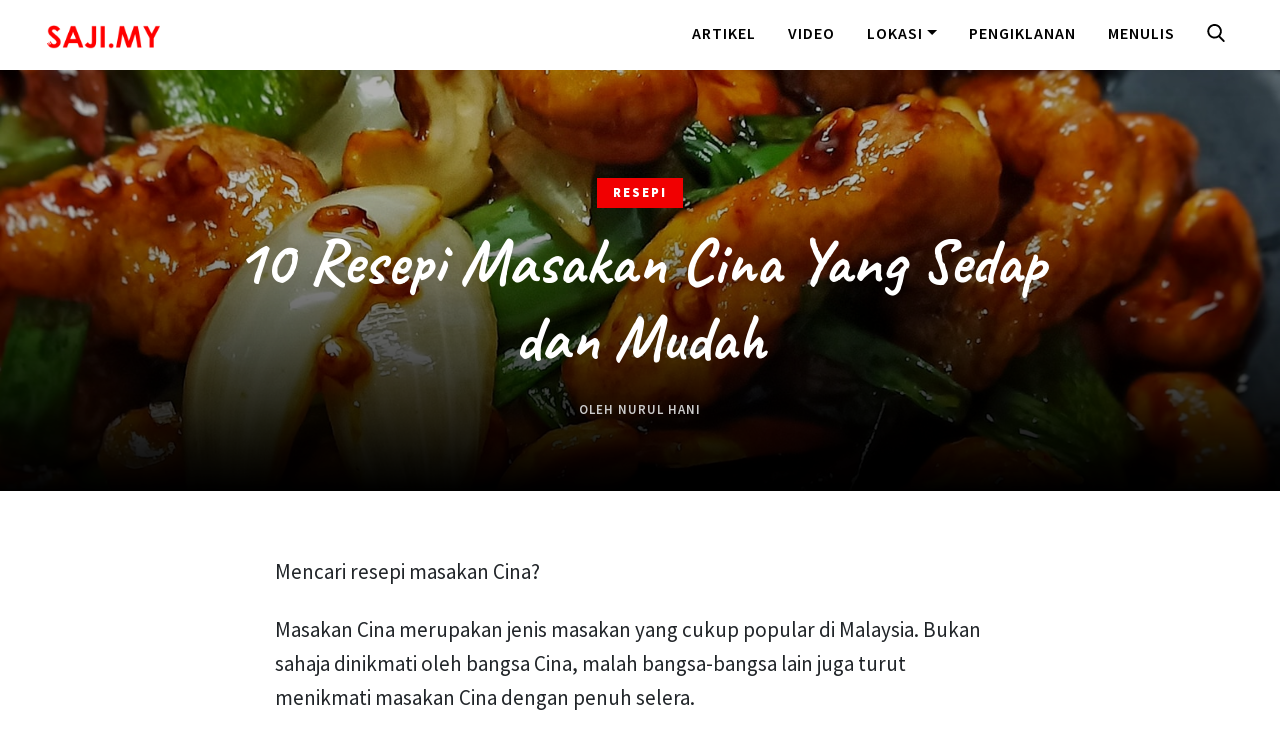

--- FILE ---
content_type: text/html; charset=UTF-8
request_url: https://saji.my/resepi-masakan-cina/
body_size: 17701
content:

<!doctype html>
<html lang=en>
<head>
<!-- Required meta tags -->
<meta charset=utf-8>
<meta name=viewport content="width=device-width, initial-scale=1, shrink-to-fit=no">
<meta property=fb:app_id content=444253779264022 />
<link rel=image_src href="https://saji.my/wp-content/themes/saji_1.92/assets/img/bt-thumb.png">
<meta name=keywords content="tempat makan, tempat makan best, tempat makan menarik">
<meta name=description content="Tempat makan menarik di Penang, KL, JB, Selangor dan seluruh Malaysia. Kami kongsikan resepi menarik untuk dicuba."/>
<!-- HTML5 shim and Respond.js for IE8 support of HTML5 elements and media queries -->
<!-- WARNING: Respond.js doesn't work if you view the page via file:// -->
<!--[if lt IE 9]>
      <script src="https://oss.maxcdn.com/html5shiv/3.7.3/html5shiv.min.js"></script>
      <script src="https://oss.maxcdn.com/respond/1.4.2/respond.min.js"></script>
    <![endif]-->
<title>10 Resepi Masakan Cina Yang Sedap dan Mudah &#8211; Saji.my</title>
<meta name=robots content=max-image-preview:large />
<link rel=dns-prefetch href='//ajax.googleapis.com'/>
<link rel=dns-prefetch href='//cdnjs.cloudflare.com'/>
<link rel=dns-prefetch href='//code.jquery.com'/>
<link rel=alternate type="application/rss+xml" title="Saji.my &raquo; Feed" href="https://saji.my/feed/"/>
<link rel=alternate type="application/rss+xml" title="Saji.my &raquo; Comments Feed" href="https://saji.my/comments/feed/"/>
<link rel=alternate type="application/rss+xml" title="Saji.my &raquo; 10 Resepi Masakan Cina Yang  Sedap dan Mudah Comments Feed" href="https://saji.my/resepi-masakan-cina/feed/"/>
<link rel=alternate title="oEmbed (JSON)" type="application/json+oembed" href="https://saji.my/wp-json/oembed/1.0/embed?url=https%3A%2F%2Fsaji.my%2Fresepi-masakan-cina%2F"/>
<link rel=alternate title="oEmbed (XML)" type="text/xml+oembed" href="https://saji.my/wp-json/oembed/1.0/embed?url=https%3A%2F%2Fsaji.my%2Fresepi-masakan-cina%2F&#038;format=xml"/>
<style id=wp-img-auto-sizes-contain-inline-css type='text/css'>img:is([sizes=auto i],[sizes^="auto," i]){contain-intrinsic-size:3000px 1500px}</style>
<style id=wp-emoji-styles-inline-css type='text/css'>img.wp-smiley,img.emoji{display:inline!important;border:none!important;box-shadow:none!important;height:1em!important;width:1em!important;margin:0 .07em!important;vertical-align:-.1em!important;background:none!important;padding:0!important}</style>
<style id=wp-block-library-inline-css type='text/css'>:root{--wp-block-synced-color:#7a00df;--wp-block-synced-color--rgb:122 , 0 , 223;--wp-bound-block-color:var(--wp-block-synced-color);--wp-editor-canvas-background:#ddd;--wp-admin-theme-color:#007cba;--wp-admin-theme-color--rgb:0 , 124 , 186;--wp-admin-theme-color-darker-10:#006ba1;--wp-admin-theme-color-darker-10--rgb:0 , 107 , 160.5;--wp-admin-theme-color-darker-20:#005a87;--wp-admin-theme-color-darker-20--rgb:0 , 90 , 135;--wp-admin-border-width-focus:2px}@media (min-resolution:192dpi){:root{--wp-admin-border-width-focus:1.5px}}.wp-element-button{cursor:pointer}:root .has-very-light-gray-background-color{background-color:#eee}:root .has-very-dark-gray-background-color{background-color:#313131}:root .has-very-light-gray-color{color:#eee}:root .has-very-dark-gray-color{color:#313131}:root .has-vivid-green-cyan-to-vivid-cyan-blue-gradient-background{background:linear-gradient(135deg,#00d084,#0693e3)}:root .has-purple-crush-gradient-background{background:linear-gradient(135deg,#34e2e4,#4721fb 50%,#ab1dfe)}:root .has-hazy-dawn-gradient-background{background:linear-gradient(135deg,#faaca8,#dad0ec)}:root .has-subdued-olive-gradient-background{background:linear-gradient(135deg,#fafae1,#67a671)}:root .has-atomic-cream-gradient-background{background:linear-gradient(135deg,#fdd79a,#004a59)}:root .has-nightshade-gradient-background{background:linear-gradient(135deg,#330968,#31cdcf)}:root .has-midnight-gradient-background{background:linear-gradient(135deg,#020381,#2874fc)}:root{--wp--preset--font-size--normal:16px;--wp--preset--font-size--huge:42px}.has-regular-font-size{font-size:1em}.has-larger-font-size{font-size:2.625em}.has-normal-font-size{font-size:var(--wp--preset--font-size--normal)}.has-huge-font-size{font-size:var(--wp--preset--font-size--huge)}.has-text-align-center{text-align:center}.has-text-align-left{text-align:left}.has-text-align-right{text-align:right}.has-fit-text{white-space:nowrap!important}#end-resizable-editor-section{display:none}.aligncenter{clear:both}.items-justified-left{justify-content:flex-start}.items-justified-center{justify-content:center}.items-justified-right{justify-content:flex-end}.items-justified-space-between{justify-content:space-between}.screen-reader-text{border:0;clip-path:inset(50%);height:1px;margin:-1px;overflow:hidden;padding:0;position:absolute;width:1px;word-wrap:normal!important}.screen-reader-text:focus{background-color:#ddd;clip-path:none;color:#444;display:block;font-size:1em;height:auto;left:5px;line-height:normal;padding:15px 23px 14px;text-decoration:none;top:5px;width:auto;z-index:100000}html :where(.has-border-color){border-style:solid}html :where([style*=border-top-color]){border-top-style:solid}html :where([style*=border-right-color]){border-right-style:solid}html :where([style*=border-bottom-color]){border-bottom-style:solid}html :where([style*=border-left-color]){border-left-style:solid}html :where([style*=border-width]){border-style:solid}html :where([style*=border-top-width]){border-top-style:solid}html :where([style*=border-right-width]){border-right-style:solid}html :where([style*=border-bottom-width]){border-bottom-style:solid}html :where([style*=border-left-width]){border-left-style:solid}html :where(img[class*=wp-image-]){height:auto;max-width:100%}:where(figure){margin:0 0 1em}html :where(.is-position-sticky){--wp-admin--admin-bar--position-offset:var(--wp-admin--admin-bar--height,0)}@media screen and (max-width:600px){html :where(.is-position-sticky){--wp-admin--admin-bar--position-offset:0}}</style><style id=wp-block-heading-inline-css type='text/css'>h1:where(.wp-block-heading).has-background,h2:where(.wp-block-heading).has-background,h3:where(.wp-block-heading).has-background,h4:where(.wp-block-heading).has-background,h5:where(.wp-block-heading).has-background,h6:where(.wp-block-heading).has-background{padding:1.25em 2.375em}h1.has-text-align-left[style*=writing-mode]:where([style*=vertical-lr]),h1.has-text-align-right[style*=writing-mode]:where([style*=vertical-rl]),h2.has-text-align-left[style*=writing-mode]:where([style*=vertical-lr]),h2.has-text-align-right[style*=writing-mode]:where([style*=vertical-rl]),h3.has-text-align-left[style*=writing-mode]:where([style*=vertical-lr]),h3.has-text-align-right[style*=writing-mode]:where([style*=vertical-rl]),h4.has-text-align-left[style*=writing-mode]:where([style*=vertical-lr]),h4.has-text-align-right[style*=writing-mode]:where([style*=vertical-rl]),h5.has-text-align-left[style*=writing-mode]:where([style*=vertical-lr]),h5.has-text-align-right[style*=writing-mode]:where([style*=vertical-rl]),h6.has-text-align-left[style*=writing-mode]:where([style*=vertical-lr]),h6.has-text-align-right[style*=writing-mode]:where([style*=vertical-rl]){rotate:180deg}</style>
<style id=wp-block-image-inline-css type='text/css'>.wp-block-image>a,.wp-block-image>figure>a{display:inline-block}.wp-block-image img{box-sizing:border-box;height:auto;max-width:100%;vertical-align:bottom}@media not (prefers-reduced-motion){.wp-block-image img.hide{visibility:hidden}.wp-block-image img.show{animation:show-content-image .4s}}.wp-block-image[style*="border-radius"] img,.wp-block-image[style*="border-radius"]>a{border-radius:inherit}.wp-block-image.has-custom-border img{box-sizing:border-box}.wp-block-image.aligncenter{text-align:center}.wp-block-image.alignfull>a,.wp-block-image.alignwide>a{width:100%}.wp-block-image.alignfull img,.wp-block-image.alignwide img{height:auto;width:100%}.wp-block-image .aligncenter,.wp-block-image .alignleft,.wp-block-image .alignright,.wp-block-image.aligncenter,.wp-block-image.alignleft,.wp-block-image.alignright{display:table}.wp-block-image .aligncenter>figcaption,.wp-block-image .alignleft>figcaption,.wp-block-image .alignright>figcaption,.wp-block-image.aligncenter>figcaption,.wp-block-image.alignleft>figcaption,.wp-block-image.alignright>figcaption{caption-side:bottom;display:table-caption}.wp-block-image .alignleft{float:left;margin:.5em 1em .5em 0}.wp-block-image .alignright{float:right;margin:.5em 0 .5em 1em}.wp-block-image .aligncenter{margin-left:auto;margin-right:auto}.wp-block-image :where(figcaption){margin-bottom:1em;margin-top:.5em}.wp-block-image.is-style-circle-mask img{border-radius:9999px}@supports ((-webkit-mask-image:none) or (mask-image:none)) or (-webkit-mask-image:none){.wp-block-image.is-style-circle-mask img{border-radius:0;-webkit-mask-image:url('data:image/svg+xml;utf8,<svg viewBox="0 0 100 100" xmlns="http://www.w3.org/2000/svg"><circle cx="50" cy="50" r="50"/></svg>');mask-image:url('data:image/svg+xml;utf8,<svg viewBox="0 0 100 100" xmlns="http://www.w3.org/2000/svg"><circle cx="50" cy="50" r="50"/></svg>');mask-mode:alpha;-webkit-mask-position:center;mask-position:center;-webkit-mask-repeat:no-repeat;mask-repeat:no-repeat;-webkit-mask-size:contain;mask-size:contain}}:root :where(.wp-block-image.is-style-rounded img,.wp-block-image .is-style-rounded img){border-radius:9999px}.wp-block-image figure{margin:0}.wp-lightbox-container{display:flex;flex-direction:column;position:relative}.wp-lightbox-container img{cursor:zoom-in}.wp-lightbox-container img:hover+button{opacity:1}.wp-lightbox-container button{align-items:center;backdrop-filter:blur(16px) saturate(180%);background-color:#5a5a5a40;border:none;border-radius:4px;cursor:zoom-in;display:flex;height:20px;justify-content:center;opacity:0;padding:0;position:absolute;right:16px;text-align:center;top:16px;width:20px;z-index:100}@media not (prefers-reduced-motion){.wp-lightbox-container button{transition:opacity .2s ease}}.wp-lightbox-container button:focus-visible{outline:3px auto #5a5a5a40;outline:3px auto -webkit-focus-ring-color;outline-offset:3px}.wp-lightbox-container button:hover{cursor:pointer;opacity:1}.wp-lightbox-container button:focus{opacity:1}.wp-lightbox-container button:focus,.wp-lightbox-container button:hover,.wp-lightbox-container button:not(:hover):not(:active):not(.has-background){background-color:#5a5a5a40;border:none}.wp-lightbox-overlay{box-sizing:border-box;cursor:zoom-out;height:100vh;left:0;overflow:hidden;position:fixed;top:0;visibility:hidden;width:100%;z-index:100000}.wp-lightbox-overlay .close-button{align-items:center;cursor:pointer;display:flex;justify-content:center;min-height:40px;min-width:40px;padding:0;position:absolute;right:calc(env(safe-area-inset-right) + 16px);top:calc(env(safe-area-inset-top) + 16px);z-index:5000000}.wp-lightbox-overlay .close-button:focus,.wp-lightbox-overlay .close-button:hover,.wp-lightbox-overlay .close-button:not(:hover):not(:active):not(.has-background){background:none;border:none}.wp-lightbox-overlay .lightbox-image-container{height:var(--wp--lightbox-container-height);left:50%;overflow:hidden;position:absolute;top:50%;transform:translate(-50%,-50%);transform-origin:top left;width:var(--wp--lightbox-container-width);z-index:9999999999}.wp-lightbox-overlay .wp-block-image{align-items:center;box-sizing:border-box;display:flex;height:100%;justify-content:center;margin:0;position:relative;transform-origin:0 0;width:100%;z-index:3000000}.wp-lightbox-overlay .wp-block-image img{height:var(--wp--lightbox-image-height);min-height:var(--wp--lightbox-image-height);min-width:var(--wp--lightbox-image-width);width:var(--wp--lightbox-image-width)}.wp-lightbox-overlay .wp-block-image figcaption{display:none}.wp-lightbox-overlay button{background:none;border:none}.wp-lightbox-overlay .scrim{background-color:#fff;height:100%;opacity:.9;position:absolute;width:100%;z-index:2000000}.wp-lightbox-overlay.active{visibility:visible}@media not (prefers-reduced-motion){.wp-lightbox-overlay.active{animation:turn-on-visibility .25s both}.wp-lightbox-overlay.active img{animation:turn-on-visibility .35s both}.wp-lightbox-overlay.show-closing-animation:not(.active){animation:turn-off-visibility .35s both}.wp-lightbox-overlay.show-closing-animation:not(.active) img{animation:turn-off-visibility .25s both}.wp-lightbox-overlay.zoom.active{animation:none;opacity:1;visibility:visible}.wp-lightbox-overlay.zoom.active .lightbox-image-container{animation:lightbox-zoom-in .4s}.wp-lightbox-overlay.zoom.active .lightbox-image-container img{animation:none}.wp-lightbox-overlay.zoom.active .scrim{animation:turn-on-visibility .4s forwards}.wp-lightbox-overlay.zoom.show-closing-animation:not(.active){animation:none}.wp-lightbox-overlay.zoom.show-closing-animation:not(.active) .lightbox-image-container{animation:lightbox-zoom-out .4s}.wp-lightbox-overlay.zoom.show-closing-animation:not(.active) .lightbox-image-container img{animation:none}.wp-lightbox-overlay.zoom.show-closing-animation:not(.active) .scrim{animation:turn-off-visibility .4s forwards}}@keyframes show-content-image{0%{visibility:hidden}99%{visibility:hidden}to{visibility:visible}}@keyframes turn-on-visibility{0%{opacity:0}to{opacity:1}}@keyframes turn-off-visibility{0%{opacity:1;visibility:visible}99%{opacity:0;visibility:visible}to{opacity:0;visibility:hidden}}@keyframes lightbox-zoom-in{0%{transform:translate(calc((-100vw + var(--wp--lightbox-scrollbar-width))/2 + var(--wp--lightbox-initial-left-position)),calc(-50vh + var(--wp--lightbox-initial-top-position))) scale(var(--wp--lightbox-scale))}to{transform:translate(-50%,-50%) scale(1)}}@keyframes lightbox-zoom-out{0%{transform:translate(-50%,-50%) scale(1);visibility:visible}99%{visibility:visible}to{transform:translate(calc((-100vw + var(--wp--lightbox-scrollbar-width))/2 + var(--wp--lightbox-initial-left-position)),calc(-50vh + var(--wp--lightbox-initial-top-position))) scale(var(--wp--lightbox-scale));visibility:hidden}}</style>
<style id=wp-block-list-inline-css type='text/css'>ol,ul{box-sizing:border-box}:root :where(.wp-block-list.has-background){padding:1.25em 2.375em}</style>
<style id=wp-block-paragraph-inline-css type='text/css'>.is-small-text{font-size:.875em}.is-regular-text{font-size:1em}.is-large-text{font-size:2.25em}.is-larger-text{font-size:3em}.has-drop-cap:not(:focus):first-letter{float:left;font-size:8.4em;font-style:normal;font-weight:100;line-height:.68;margin:.05em .1em 0 0;text-transform:uppercase}body.rtl .has-drop-cap:not(:focus):first-letter{float:none;margin-left:.1em}p.has-drop-cap.has-background{overflow:hidden}:root :where(p.has-background){padding:1.25em 2.375em}:where(p.has-text-color:not(.has-link-color)) a{color:inherit}p.has-text-align-left[style*="writing-mode:vertical-lr"],p.has-text-align-right[style*="writing-mode:vertical-rl"]{rotate:180deg}</style>
<style id=global-styles-inline-css type='text/css'>:root{--wp--preset--aspect-ratio--square:1;--wp--preset--aspect-ratio--4-3: 4/3;--wp--preset--aspect-ratio--3-4: 3/4;--wp--preset--aspect-ratio--3-2: 3/2;--wp--preset--aspect-ratio--2-3: 2/3;--wp--preset--aspect-ratio--16-9: 16/9;--wp--preset--aspect-ratio--9-16: 9/16;--wp--preset--color--black:#000;--wp--preset--color--cyan-bluish-gray:#abb8c3;--wp--preset--color--white:#fff;--wp--preset--color--pale-pink:#f78da7;--wp--preset--color--vivid-red:#cf2e2e;--wp--preset--color--luminous-vivid-orange:#ff6900;--wp--preset--color--luminous-vivid-amber:#fcb900;--wp--preset--color--light-green-cyan:#7bdcb5;--wp--preset--color--vivid-green-cyan:#00d084;--wp--preset--color--pale-cyan-blue:#8ed1fc;--wp--preset--color--vivid-cyan-blue:#0693e3;--wp--preset--color--vivid-purple:#9b51e0;--wp--preset--gradient--vivid-cyan-blue-to-vivid-purple:linear-gradient(135deg,#0693e3 0%,#9b51e0 100%);--wp--preset--gradient--light-green-cyan-to-vivid-green-cyan:linear-gradient(135deg,#7adcb4 0%,#00d082 100%);--wp--preset--gradient--luminous-vivid-amber-to-luminous-vivid-orange:linear-gradient(135deg,#fcb900 0%,#ff6900 100%);--wp--preset--gradient--luminous-vivid-orange-to-vivid-red:linear-gradient(135deg,#ff6900 0%,#cf2e2e 100%);--wp--preset--gradient--very-light-gray-to-cyan-bluish-gray:linear-gradient(135deg,#eee 0%,#a9b8c3 100%);--wp--preset--gradient--cool-to-warm-spectrum:linear-gradient(135deg,#4aeadc 0%,#9778d1 20%,#cf2aba 40%,#ee2c82 60%,#fb6962 80%,#fef84c 100%);--wp--preset--gradient--blush-light-purple:linear-gradient(135deg,#ffceec 0%,#9896f0 100%);--wp--preset--gradient--blush-bordeaux:linear-gradient(135deg,#fecda5 0%,#fe2d2d 50%,#6b003e 100%);--wp--preset--gradient--luminous-dusk:linear-gradient(135deg,#ffcb70 0%,#c751c0 50%,#4158d0 100%);--wp--preset--gradient--pale-ocean:linear-gradient(135deg,#fff5cb 0%,#b6e3d4 50%,#33a7b5 100%);--wp--preset--gradient--electric-grass:linear-gradient(135deg,#caf880 0%,#71ce7e 100%);--wp--preset--gradient--midnight:linear-gradient(135deg,#020381 0%,#2874fc 100%);--wp--preset--font-size--small:13px;--wp--preset--font-size--medium:20px;--wp--preset--font-size--large:36px;--wp--preset--font-size--x-large:42px;--wp--preset--spacing--20:.44rem;--wp--preset--spacing--30:.67rem;--wp--preset--spacing--40:1rem;--wp--preset--spacing--50:1.5rem;--wp--preset--spacing--60:2.25rem;--wp--preset--spacing--70:3.38rem;--wp--preset--spacing--80:5.06rem;--wp--preset--shadow--natural:6px 6px 9px rgba(0,0,0,.2);--wp--preset--shadow--deep:12px 12px 50px rgba(0,0,0,.4);--wp--preset--shadow--sharp:6px 6px 0 rgba(0,0,0,.2);--wp--preset--shadow--outlined:6px 6px 0 -3px #fff , 6px 6px #000;--wp--preset--shadow--crisp:6px 6px 0 #000}:where(.is-layout-flex){gap:.5em}:where(.is-layout-grid){gap:.5em}body .is-layout-flex{display:flex}.is-layout-flex{flex-wrap:wrap;align-items:center}.is-layout-flex > :is(*, div){margin:0}body .is-layout-grid{display:grid}.is-layout-grid > :is(*, div){margin:0}:where(.wp-block-columns.is-layout-flex){gap:2em}:where(.wp-block-columns.is-layout-grid){gap:2em}:where(.wp-block-post-template.is-layout-flex){gap:1.25em}:where(.wp-block-post-template.is-layout-grid){gap:1.25em}.has-black-color{color:var(--wp--preset--color--black)!important}.has-cyan-bluish-gray-color{color:var(--wp--preset--color--cyan-bluish-gray)!important}.has-white-color{color:var(--wp--preset--color--white)!important}.has-pale-pink-color{color:var(--wp--preset--color--pale-pink)!important}.has-vivid-red-color{color:var(--wp--preset--color--vivid-red)!important}.has-luminous-vivid-orange-color{color:var(--wp--preset--color--luminous-vivid-orange)!important}.has-luminous-vivid-amber-color{color:var(--wp--preset--color--luminous-vivid-amber)!important}.has-light-green-cyan-color{color:var(--wp--preset--color--light-green-cyan)!important}.has-vivid-green-cyan-color{color:var(--wp--preset--color--vivid-green-cyan)!important}.has-pale-cyan-blue-color{color:var(--wp--preset--color--pale-cyan-blue)!important}.has-vivid-cyan-blue-color{color:var(--wp--preset--color--vivid-cyan-blue)!important}.has-vivid-purple-color{color:var(--wp--preset--color--vivid-purple)!important}.has-black-background-color{background-color:var(--wp--preset--color--black)!important}.has-cyan-bluish-gray-background-color{background-color:var(--wp--preset--color--cyan-bluish-gray)!important}.has-white-background-color{background-color:var(--wp--preset--color--white)!important}.has-pale-pink-background-color{background-color:var(--wp--preset--color--pale-pink)!important}.has-vivid-red-background-color{background-color:var(--wp--preset--color--vivid-red)!important}.has-luminous-vivid-orange-background-color{background-color:var(--wp--preset--color--luminous-vivid-orange)!important}.has-luminous-vivid-amber-background-color{background-color:var(--wp--preset--color--luminous-vivid-amber)!important}.has-light-green-cyan-background-color{background-color:var(--wp--preset--color--light-green-cyan)!important}.has-vivid-green-cyan-background-color{background-color:var(--wp--preset--color--vivid-green-cyan)!important}.has-pale-cyan-blue-background-color{background-color:var(--wp--preset--color--pale-cyan-blue)!important}.has-vivid-cyan-blue-background-color{background-color:var(--wp--preset--color--vivid-cyan-blue)!important}.has-vivid-purple-background-color{background-color:var(--wp--preset--color--vivid-purple)!important}.has-black-border-color{border-color:var(--wp--preset--color--black)!important}.has-cyan-bluish-gray-border-color{border-color:var(--wp--preset--color--cyan-bluish-gray)!important}.has-white-border-color{border-color:var(--wp--preset--color--white)!important}.has-pale-pink-border-color{border-color:var(--wp--preset--color--pale-pink)!important}.has-vivid-red-border-color{border-color:var(--wp--preset--color--vivid-red)!important}.has-luminous-vivid-orange-border-color{border-color:var(--wp--preset--color--luminous-vivid-orange)!important}.has-luminous-vivid-amber-border-color{border-color:var(--wp--preset--color--luminous-vivid-amber)!important}.has-light-green-cyan-border-color{border-color:var(--wp--preset--color--light-green-cyan)!important}.has-vivid-green-cyan-border-color{border-color:var(--wp--preset--color--vivid-green-cyan)!important}.has-pale-cyan-blue-border-color{border-color:var(--wp--preset--color--pale-cyan-blue)!important}.has-vivid-cyan-blue-border-color{border-color:var(--wp--preset--color--vivid-cyan-blue)!important}.has-vivid-purple-border-color{border-color:var(--wp--preset--color--vivid-purple)!important}.has-vivid-cyan-blue-to-vivid-purple-gradient-background{background:var(--wp--preset--gradient--vivid-cyan-blue-to-vivid-purple)!important}.has-light-green-cyan-to-vivid-green-cyan-gradient-background{background:var(--wp--preset--gradient--light-green-cyan-to-vivid-green-cyan)!important}.has-luminous-vivid-amber-to-luminous-vivid-orange-gradient-background{background:var(--wp--preset--gradient--luminous-vivid-amber-to-luminous-vivid-orange)!important}.has-luminous-vivid-orange-to-vivid-red-gradient-background{background:var(--wp--preset--gradient--luminous-vivid-orange-to-vivid-red)!important}.has-very-light-gray-to-cyan-bluish-gray-gradient-background{background:var(--wp--preset--gradient--very-light-gray-to-cyan-bluish-gray)!important}.has-cool-to-warm-spectrum-gradient-background{background:var(--wp--preset--gradient--cool-to-warm-spectrum)!important}.has-blush-light-purple-gradient-background{background:var(--wp--preset--gradient--blush-light-purple)!important}.has-blush-bordeaux-gradient-background{background:var(--wp--preset--gradient--blush-bordeaux)!important}.has-luminous-dusk-gradient-background{background:var(--wp--preset--gradient--luminous-dusk)!important}.has-pale-ocean-gradient-background{background:var(--wp--preset--gradient--pale-ocean)!important}.has-electric-grass-gradient-background{background:var(--wp--preset--gradient--electric-grass)!important}.has-midnight-gradient-background{background:var(--wp--preset--gradient--midnight)!important}.has-small-font-size{font-size:var(--wp--preset--font-size--small)!important}.has-medium-font-size{font-size:var(--wp--preset--font-size--medium)!important}.has-large-font-size{font-size:var(--wp--preset--font-size--large)!important}.has-x-large-font-size{font-size:var(--wp--preset--font-size--x-large)!important}</style>
<style id=classic-theme-styles-inline-css type='text/css'>.wp-block-button__link{color:#fff;background-color:#32373c;border-radius:9999px;box-shadow:none;text-decoration:none;padding:calc(.667em + 2px) calc(1.333em + 2px);font-size:1.125em}.wp-block-file__button{background:#32373c;color:#fff;text-decoration:none}</style>
<link rel=stylesheet id=bootstrap-core-css href='https://saji.my/wp-content/themes/saji_1.92/assets/bootstrap/css/bootstrap.min.css?ver=6.9' type='text/css' media=all />
<link rel=stylesheet id=style-css href='https://saji.my/wp-content/themes/saji_1.92/style.css?ver=6.9' type='text/css' media=all />
<link rel=stylesheet id=font-awesome-css href='https://saji.my/wp-content/themes/saji_1.92/assets/plugins/font-awesome/css/font-awesome.min.css?ver=6.9' type='text/css' media=all />
<link rel=stylesheet id=jquery-lazyloadxt-spinner-css-css href='//saji.my/wp-content/plugins/a3-lazy-load/assets/css/jquery.lazyloadxt.spinner.css?ver=6.9' type='text/css' media=all />
<style id=a3a3_lazy_load-css media=all>.clear{clear:both}.nobr{white-space:nowrap}.lazy-hidden,.entry img.lazy-hidden,img.thumbnail.lazy-hidden{background-color:#fff}</style>
<script type="text/javascript" src="https://ajax.googleapis.com/ajax/libs/jquery/1.12.4/jquery.min.js?ver=1.12.4" id=jquery-js></script>
<script type="text/javascript" src="https://saji.my/wp-content/themes/saji_1.92/assets/bootstrap/js/bootstrap.min.js?ver=6.9" id=bootstra-js-js></script>
<script type="text/javascript" src="https://cdnjs.cloudflare.com/ajax/libs/popper.js/1.12.9/umd/popper.min.js?ver=6.9" id=popper-js></script>
<script type="text/javascript" src="https://code.jquery.com/jquery-3.2.1.slim.min.js?ver=6.9" id=slim-min-js></script>
<script type="text/javascript" src="https://saji.my/wp-content/themes/saji_1.92/assets/plugins/height/grids.js?ver=6.9" id=height-js></script>
<link rel="https://api.w.org/" href="https://saji.my/wp-json/"/><link rel=alternate title=JSON type="application/json" href="https://saji.my/wp-json/wp/v2/posts/18161"/><link rel=EditURI type="application/rsd+xml" title=RSD href="https://saji.my/xmlrpc.php?rsd"/>
<meta name=generator content="WordPress 6.9"/>
<link rel=canonical href="https://saji.my/resepi-masakan-cina/"/>
<link rel=shortlink href='https://saji.my/?p=18161'/>
<link rel=icon href="https://saji.my/wp-content/uploads/2018/04/monomark-1-1-65x65.png" sizes=32x32 />
<link rel=icon href="https://saji.my/wp-content/uploads/2018/04/monomark-1-1-300x300.png" sizes=192x192 />
<link rel=apple-touch-icon href="https://saji.my/wp-content/uploads/2018/04/monomark-1-1-300x300.png"/>
<meta name=msapplication-TileImage content="https://saji.my/wp-content/uploads/2018/04/monomark-1-1-300x300.png"/>
<link rel=dns-prefetch href="//secure.gravatar.com"></head>
<body><noscript><meta HTTP-EQUIV="refresh" content="0;url='http://saji.my/resepi-masakan-cina/?PageSpeed=noscript'" /><style><!--table,div,span,font,p{display:none} --></style><div style="display:block">Please click <a href="http://saji.my/resepi-masakan-cina/?PageSpeed=noscript">here</a> if you are not redirected within a few seconds.</div></noscript>
<nav class="navbar navi fixed-top navbar-expand-md">
<div class=hr></div>
<div class=container-fluid>
<a class=navbar-brand href="https://saji.my">
<img src="https://saji.my/wp-content/themes/saji_1.92/assets/images/logo-full.png" class="d-inline-block align-top" alt="">
<!--Saji.my-->
</a>
<a class="d-md-none carian" role=button data-toggle=collapse href="#searchbox" aria-expanded=false aria-controls=collapseExample>
<!-- Generator: Adobe Illustrator 19.0.0, SVG Export Plug-In . SVG Version: 6.00 Build 0)  -->
<svg version=1.1 id=Capa_1 xmlns="http://www.w3.org/2000/svg" xmlns:xlink="http://www.w3.org/1999/xlink" x=0px y=0px viewBox="0 0 56.966 56.966" style="enable-background:new 0 0 56.966 56.966;" xml:space=preserve>
<path d="M55.146,51.887L41.588,37.786c3.486-4.144,5.396-9.358,5.396-14.786c0-12.682-10.318-23-23-23s-23,10.318-23,23
                            s10.318,23,23,23c4.761,0,9.298-1.436,13.177-4.162l13.661,14.208c0.571,0.593,1.339,0.92,2.162,0.92
                            c0.779,0,1.518-0.297,2.079-0.837C56.255,54.982,56.293,53.08,55.146,51.887z M23.984,6c9.374,0,17,7.626,17,17s-7.626,17-17,17
                            s-17-7.626-17-17S14.61,6,23.984,6z"/>
</svg><!--/svg-->
</a>
<button class="navbar-toggler collapsed" type=button data-toggle=collapse data-target="#navbars-drop" aria-controls=navbars-drop aria-expanded=false aria-label="Toggle navigation">
<span class="icon-bar top-bar"></span>
<span class="icon-bar middle-bar"></span>
<span class="icon-bar bottom-bar"></span>
</button><!--/toggler-->
<div id=navbars-drop class="collapse navbar-collapse">
<ul class="nav navbar-nav ml-auto nav-tab" role=tablist>
<li class=nav-item>
<a class=nav-link href="https://saji.my/senarai-artikel/">Artikel</a>
</li>
<li class=nav-item>
<a class=nav-link href="https://saji.my/senarai-video/">Video</a>
</li>
<li class="nav-item dropdown">
<a class="nav-link dropdown-toggle" data-toggle=dropdown href="#" role=button aria-haspopup=true aria-expanded=false>Lokasi</a>
<div class=dropdown-menu>
<div class=row>
<div class=col-md-6>
<a class=dropdown-item href="https://saji.my/category/kl/">Kuala Lumpur</a>
<a class=dropdown-item href="#">Labuan</a>
<a class=dropdown-item href="https://saji.my/category/putrajaya">Putrajaya</a>
<a class=dropdown-item href="https://saji.my/category/johor">Johor</a>
<a class=dropdown-item href="https://saji.my/category/kedah">Kedah</a>
<a class=dropdown-item href="https://saji.my/category/kelantan">Kelantan</a>
<a class=dropdown-item href="https://saji.my/category/melaka">Melaka</a>
<a class=dropdown-item href="https://saji.my/category/negeri-sembilan">Negeri Sembilan</a>
</div>
<div class=col-md-6>
<a class=dropdown-item href="https://saji.my/category/pahang">Pahang</a>
<a class=dropdown-item href="https://saji.my/category/perak">Perak</a>
<a class=dropdown-item href="https://saji.my/category/perlis">Perlis</a>
<a class=dropdown-item href="https://saji.my/category/penang">Pulau Pinang</a>
<a class=dropdown-item href="https://saji.my/category/sabah">Sabah</a>
<a class=dropdown-item href="https://saji.my/category/sarawak">Sarawak</a>
<a class=dropdown-item href="https://saji.my/category/selangor">Selangor</a>
<a class=dropdown-item href="https://saji.my/category/terengganu">Terengganu</a>
</div>
</div><!--/row-->
<!--<div class="dropdown-divider"></div>
                          <a class="dropdown-item" href="#">Eksklusif</a>-->
</div>
</li>
<li class=nav-item>
<a class=nav-link href="https://saji.my/pengiklanan/">Pengiklanan</a>
</li>
<li class=nav-item>
<a class=nav-link href="https://saji.my/menulis/">Menulis</a>
</li>
<li class="nav-item d-none d-md-block">
<a class=nav-link role=button data-toggle=collapse href="#searchbox" aria-expanded=false aria-controls=collapseExample>
<!-- Generator: Adobe Illustrator 19.0.0, SVG Export Plug-In . SVG Version: 6.00 Build 0)  -->
<svg version=1.1 id=Capa_1 xmlns="http://www.w3.org/2000/svg" xmlns:xlink="http://www.w3.org/1999/xlink" x=0px y=0px viewBox="0 0 56.966 56.966" style="enable-background:new 0 0 56.966 56.966;" xml:space=preserve>
<path d="M55.146,51.887L41.588,37.786c3.486-4.144,5.396-9.358,5.396-14.786c0-12.682-10.318-23-23-23s-23,10.318-23,23
                            s10.318,23,23,23c4.761,0,9.298-1.436,13.177-4.162l13.661,14.208c0.571,0.593,1.339,0.92,2.162,0.92
                            c0.779,0,1.518-0.297,2.079-0.837C56.255,54.982,56.293,53.08,55.146,51.887z M23.984,6c9.374,0,17,7.626,17,17s-7.626,17-17,17
                            s-17-7.626-17-17S14.61,6,23.984,6z"/>
</svg><!--/svg-->
</a>
</li>
</ul>
</div> <!--/navbars-drop-->
</div><!--/container-fluid-->
<div id=searchbox class=collapse>
<div class=container-fluid>
<form role=search method=get id=searchform class=searchform action="https://saji.my/">
<div class=input-group>
<input type=text value="" name=s id=s class=form-control placeholder="Mulakan carian...">
<span class=input-group-btn>
<button class="btn btn-cari" type=submit value=Search>Cari</button>
</span>
</div><!--/input-group-->
</form>
</div><!--/container-fluid-->
</div> <!--/search-->
</nav><!--/nav-->
<!-- Layout your standard posts here -->
<section id=single-article class=brand-bg>
<div class=featured-image style="background-image:url(https://saji.my/wp-content/uploads/2021/02/ayam-kung-pao.jpg)">
<div class=tint>
<div class=double-tint>
<div class=container>
<div class=row>
<div class="col-md-10 mx-auto">
<div class=feed>
<span class=categories><a href=""><a href="https://saji.my/category/resepi/" , title=Resepi>Resepi</a></a></span>
<h1>10 Resepi Masakan Cina Yang Sedap dan Mudah</h1>
<p class=author>Oleh <a href="#">Nurul Hani</a> <!--&nbsp; • &nbsp; Pada February 15, 2021 &nbsp; • &nbsp; 8 Min Bacaan--></p>
</div><!--/feed-->
</div><!--/col-->
</div><!--/row-->
</div><!--/container-->
</div><!--/double-tint-->
</div><!--/tint-->
</div><!--/featured-images-->
<div class=container>
<div class=row>
<div class="col-md-8 mx-auto">
<div class=konten>
<p>Mencari resepi masakan Cina?</p>
<p>Masakan Cina merupakan jenis masakan yang cukup popular di Malaysia. Bukan sahaja dinikmati oleh bangsa Cina, malah bangsa-bangsa lain juga turut menikmati masakan Cina dengan penuh selera.</p>
<p>Alang-alang berada di rumah, apa kata anda cuba masak masakan Cina? Untuk itu, berikut kami senaraikan 10 resepi masakan Cina untuk anda. Teruskan membaca!</p>
<h2 class=wp-block-heading>#1 Ayam Lemon`</h2>
<figure class="wp-block-image size-full is-resized is-style-default"><img fetchpriority=high decoding=async src="//saji.my/wp-content/plugins/a3-lazy-load/assets/images/lazy_placeholder.gif" data-lazy-type=image data-src="https://saji.my/wp-content/uploads/2021/02/ayam-lemon.jpg" alt="resepi masakan cina" class="lazy lazy-hidden wp-image-18162" width=570 height=760 srcset="" data-srcset="https://saji.my/wp-content/uploads/2021/02/ayam-lemon.jpg 720w, https://saji.my/wp-content/uploads/2021/02/ayam-lemon-225x300.jpg 225w, https://saji.my/wp-content/uploads/2021/02/ayam-lemon-450x600.jpg 450w, https://saji.my/wp-content/uploads/2021/02/ayam-lemon-300x400.jpg 300w" sizes="(max-width: 570px) 100vw, 570px"/><noscript><img fetchpriority=high decoding=async src="https://saji.my/wp-content/uploads/2021/02/ayam-lemon.jpg" alt="resepi masakan cina" class=wp-image-18162 width=570 height=760 srcset="https://saji.my/wp-content/uploads/2021/02/ayam-lemon.jpg 720w, https://saji.my/wp-content/uploads/2021/02/ayam-lemon-225x300.jpg 225w, https://saji.my/wp-content/uploads/2021/02/ayam-lemon-450x600.jpg 450w, https://saji.my/wp-content/uploads/2021/02/ayam-lemon-300x400.jpg 300w" sizes="(max-width: 570px) 100vw, 570px"/></noscript><figcaption><span class="has-inline-color has-cyan-bluish-gray-color">Imej via </span><a href="https://www.facebook.com/photo/?fbid=2325261957486878&amp;set=gm.2701407866849179">Facebook</a></figcaption></figure>
<p>Ayam lemon merupakan antara masakan Cina yang kerap disajikan di kebanyakan restoran. Resepinya juga cukup mudah untuk dicuba. Resepi ini dikongsikan oleh <a href="https://www.facebook.com/groups/MasakApaHariNiMAHN.my/permalink/2701407866849179/">Mohamad Firdaus</a> di laman Facebook.</p>
<h3 class=wp-block-heading>Bahan-bahan:</h3>
<ul class=wp-block-list><li>500 g dada ayam (dipotong dadu)</li><li>Bawang putih (ditumbuk)</li><li>Sedikit lada sulah</li><li>Tepung jagung</li></ul>
<p>Bahan sos lemon:</p>
<ul class=wp-block-list><li>1 biji lemon (dihiris dan dibuang biji)</li><li>1 cawan air</li><li>1 kiub pati ayam</li><li>5 sudu besar gula</li><li>Sedikit pewarna kuning atau kunyit</li></ul>
<h3 class=wp-block-heading id=block-58c8b5c5-4943-4faa-ac02-7439a41f3519>Cara-cara:</h3>
<ol class=wp-block-list type=1><li>Perap dada ayam bersama bawang putih dan tambahkan lada sulah.</li><li>Celup dengan tepung jagung dan goreng. Ketepikan.</li><li>Untuk sos lemon, campurkan semua bahan sos dalam kuali. Kemudian, hidupkan api.</li><li>Setelah sos sebatii, masukkan tepung jagung untuk memekatkan sos.</li><li>Siramkan sos di atas ayam yang digoreng tadi.</li><li>Sedia untuk dihidang.</li></ol>
<h2 class=wp-block-heading>#2 Sup <em>Dumpling</em> </h2>
<figure class="wp-block-image size-full is-resized is-style-default"><img decoding=async src="//saji.my/wp-content/plugins/a3-lazy-load/assets/images/lazy_placeholder.gif" data-lazy-type=image data-src="https://saji.my/wp-content/uploads/2021/02/dumplng-soup.jpg" alt="resepi masakan cina dumpling " class="lazy lazy-hidden wp-image-18163" width=500 height=720 /><noscript><img decoding=async src="https://saji.my/wp-content/uploads/2021/02/dumplng-soup.jpg" alt="resepi masakan cina dumpling " class=wp-image-18163 width=500 height=720 /></noscript><figcaption><span class="has-inline-color has-cyan-bluish-gray-color">Imej via</span> <a href="https://www.facebook.com/groups/MasakApaHariNiMAHN.my/permalink/3115119555478006">Facebook</a></figcaption></figure>
<p><em>Dumpling </em>atau ladu juga merupakan masakan Cina yang sangat digemari ramai. Kelihatan susah untuk dibuat, namun resepinya agak ringkas. Resepi ini dikongsikan oleh <a href="https://www.facebook.com/groups/MasakApaHariNiMAHN.my/permalink/3115119555478006">Wany Lifa</a> di laman Facebook.</p>
<h3 class=wp-block-heading id=block-58c8b5c5-4943-4faa-ac02-7439a41f3519>Bahan-bahan:</h3>
<p>Bahan inti ladu:</p>
<ul class=wp-block-list><li>300 g isi ayam (dicincang)</li><li>½ batang lobak (disagat)</li><li>1 biji bawang besar (dicincang halus)</li><li>4 ulas bawang putih (dicincang halus)</li><li>Daun sup &amp; daun bawang (dipotong halus)</li><li>2 sudu besar serbuk lada sulah</li><li>3 sudu besar minyak bijan</li><li>2 sudu besar serbuk perencah</li><li>1 sudu kecil garam &amp; gula</li><li>Pastri ladu / <em>dumpling </em>segera</li></ul>
<p>Bahan sup ladu:</p>
<ul class=wp-block-list><li>Bawang putih (6 ulas ketuk &amp; cincang)</li><li>1 inci halia (diketuk &amp; dicincang)</li><li>1 sudu kecil minyak bijan</li><li>Sedikit serbuk lada sulah</li><li>½ kiub pati ayam</li><li>Garam &amp; gula</li></ul>
<p>Bahan sos:</p>
<ul class=wp-block-list><li>Sedikit sos Thai</li><li>Daun ketumbar (dicincang halus)</li></ul>
<h3 class=wp-block-heading id=block-4572e96c-ef1b-479e-b430-31542d46dac4>Cara-cara:</h3>
<ol class=wp-block-list type=1><li>Untuk ladu, campurkan semua bahan-bahan ladu kecuali pastry ladu segera.</li><li>Gaul sebati dan perap selama 10 minit.</li><li>Masukkan inti ke dalam pastri ladu segera, kemudian kelimkan mengikut kreativiti.</li><li>Susukan ladu di atas pinggan atau mangkuk, kemudian letakkan dalam pengukus (elakkan letak tanpa gunakan pinggan untuk mengelakkan ladu melekat).</li><li>Kukus selama 10 minit dan ketepikan.</li><li>Untuk sup ladu, tumis bawang putih &amp; halia hingga naik bau.</li><li>Letakkan 1 mangkuk air dalam periuk.</li><li>Masukkan bahan-bahan lain sehingga mendidih.</li><li>Letakkan ladu yang siap dikukus tadi dalam periuk berisi sup. Biarkan selama 2-3 minit.</li><li>Kemudian, taburkan dengan sedikit daun bawang.</li><li>Untuk sosnya, campurkan sos Thai dengan daun ketumbar dan gaul sebati.</li><li>Sedia untuk dihidang.</li></ol>
<h2 class=wp-block-heading>#3 Sup Telur</h2>
<figure class="wp-block-image size-full is-resized is-style-default"><img decoding=async src="//saji.my/wp-content/plugins/a3-lazy-load/assets/images/lazy_placeholder.gif" data-lazy-type=image data-src="https://saji.my/wp-content/uploads/2021/02/sup.jpg" alt="resepi masakan cina sup telur cina egg drop soup" class="lazy lazy-hidden wp-image-18164" width=570 height=750 /><noscript><img decoding=async src="https://saji.my/wp-content/uploads/2021/02/sup.jpg" alt="resepi masakan cina sup telur cina egg drop soup" class=wp-image-18164 width=570 height=750 /></noscript><figcaption><span class="has-inline-color has-cyan-bluish-gray-color">Imej via </span><a href="https://www.facebook.com/photo/?fbid=3617941141613031&amp;set=gm.3217780388545255">Facebook</a></figcaption></figure>
<p>Sup telur merupakan antara resepi hidangan Cina yang menyihatkan dan mudah untuk disediakan. Resepi ini dikongsikan oleh <a href="https://www.facebook.com/groups/MasakApaHariNiMAHN.my/permalink/3217780388545255/">Melon Tay II</a> di laman Facebook.</p>
<h3 class=wp-block-heading id=block-d427f52e-c9bb-4bd2-b480-b1cac914ab3e>Bahan-bahan:</h3>
<ul class=wp-block-list><li>Jejari ketam</li><li>Cendawan</li><li>Sedikit suhun</li><li>2 sudu kicap lemak</li><li>½ sudu kicap pekat</li><li>½ sudu serbuk lada hita,</li><li>½ sudu minyak bijan</li><li>½ sudu cuka</li><li>Bancuhan air tepung jagung</li><li>1 biji telur</li></ul>
<h3 class=wp-block-heading id=block-3610db3f-6073-487e-bb98-83b47aabfc31>Cara-cara:</h3>
<ol class=wp-block-list type=1><li>Panaskan air dan masukkan jejari ketam, cendawan dan suhun.</li><li>Selepas 5 minit, masukkan kicap lemak, kicap pekat, serbuk lada hitam, minyak bijan dan cuka.</li><li>Masukkan air tepung jagung untuk memekatkan sup (pastikan tidak terlampau pekat).</li><li>Matikan api dan masukkan sebiji telur. Kacau secepat mungkin setelah api dimatikan.</li><li>Sedia untuk dihidang.</li></ol>
<h2 class=wp-block-heading>#4 Udang <em>Butter</em></h2>
<figure class="wp-block-image size-full is-style-default"><img loading=lazy decoding=async width=526 height=701 src="//saji.my/wp-content/plugins/a3-lazy-load/assets/images/lazy_placeholder.gif" data-lazy-type=image data-src="https://saji.my/wp-content/uploads/2021/02/butter-prawn.jpg" alt="butter prawn" class="lazy lazy-hidden wp-image-18166" srcset="" data-srcset="https://saji.my/wp-content/uploads/2021/02/butter-prawn.jpg 526w, https://saji.my/wp-content/uploads/2021/02/butter-prawn-225x300.jpg 225w, https://saji.my/wp-content/uploads/2021/02/butter-prawn-450x600.jpg 450w, https://saji.my/wp-content/uploads/2021/02/butter-prawn-300x400.jpg 300w" sizes="auto, (max-width: 526px) 100vw, 526px"/><noscript><img loading=lazy decoding=async width=526 height=701 src="https://saji.my/wp-content/uploads/2021/02/butter-prawn.jpg" alt="butter prawn" class=wp-image-18166 srcset="https://saji.my/wp-content/uploads/2021/02/butter-prawn.jpg 526w, https://saji.my/wp-content/uploads/2021/02/butter-prawn-225x300.jpg 225w, https://saji.my/wp-content/uploads/2021/02/butter-prawn-450x600.jpg 450w, https://saji.my/wp-content/uploads/2021/02/butter-prawn-300x400.jpg 300w" sizes="auto, (max-width: 526px) 100vw, 526px"/></noscript><figcaption><span class="has-inline-color has-cyan-bluish-gray-color">Imej via </span><a href="https://www.facebook.com/photo/?fbid=1699513010156704&amp;set=gm.2422232981433337">Facebook</a></figcaption></figure>
<p>Antara hidangan makanan laut yang merupakan hidangan Cina yang terkenal ialah udang <em>butter.</em> Resepinya mudah, jadi tak perlu risau. Resepi ini dikongsikan oleh <a href="https://www.facebook.com/photo/?fbid=1699513010156704&amp;set=gm.2422232981433337">Lin Zalika</a> di laman Facebook.</p>
<h3 class=wp-block-heading id=block-3cac2822-a0eb-4119-a057-f427a19b7643>Bahan-bahan:</h3>
<ul class=wp-block-list><li>Mentega</li><li>Udang</li><li>Minyak masak</li><li>3 biji kuning telur (atau lebih jika mahu sarang lebih banyak)</li><li>Daun kari</li><li>Bawang merah</li><li>Serbuk perasa / garam</li></ul>
<h3 class=wp-block-heading id=block-24309925-d8bb-4feb-9ea5-d6ae99f35b78>Cara-cara:</h3>
<ol class=wp-block-list type=1><li>Panaskan minyak dan masukkan mentega. Pastikan minyak betul-betul panas.</li><li>Tuang kan kuning telur pelahan-lahan tuang dan pastikan jaraknya tinggi sedikit.</li><li>Kacau telur kuning sambil menuangnya.</li><li>Masukkan daun kari, bawang dan bahan perasa.</li><li>Tunggu sehingga naik buih.</li><li>Kemudian, matikan api dan tapiskan.</li><li>Sedia untuk dihidang.</li></ol>
<h2 class=wp-block-heading id=block-11336372-00dd-477e-9c6f-50b112d79c8b>#5 Ayam Kung Pao</h2>
<figure class="wp-block-image size-full is-resized is-style-default"><img loading=lazy decoding=async src="//saji.my/wp-content/plugins/a3-lazy-load/assets/images/lazy_placeholder.gif" data-lazy-type=image data-src="https://saji.my/wp-content/uploads/2021/02/ayam-kung-pao.jpg" alt="ayam kung pao resepi masakan cina" class="lazy lazy-hidden wp-image-18167" width=570 height=750 /><noscript><img loading=lazy decoding=async src="https://saji.my/wp-content/uploads/2021/02/ayam-kung-pao.jpg" alt="ayam kung pao resepi masakan cina" class=wp-image-18167 width=570 height=750 /></noscript><figcaption><span class="has-inline-color has-cyan-bluish-gray-color">Imej via </span><a href="https://www.facebook.com/photo?fbid=3446970748668509&amp;set=pcb.3390512827938676">Facebook</a></figcaption></figure>
<p>Kekeringan idea semasa mencari menu makan tengah hari? Anda wajib cuba masak ayam kung pao, enak dinikmati bersama nasi putih panas-panas. Resepi ini dikongsikan oleh <a href="https://www.facebook.com/photo?fbid=3446970748668509&amp;set=pcb.3390512827938676">Mohd Nubli Kumkum Bin Mohd Nor</a> di laman Facebook.</p>
<h3 class=wp-block-heading id=block-c3ab83f2-572c-4678-ab9d-d5be1bbf5ee9>Bahan-bahan:</h3>
<ul class=wp-block-list><li>Isi ayam</li><li>Tepung jagung</li><li>Serbuk lada hitam</li><li>Garam</li><li>Sedikit air</li><li>Bawang putih</li><li>Halia</li><li>Lada kering (digunting)</li><li>Lada benggala</li><li>Bawang holland</li><li>Sos tiram</li><li>Kicap manis</li><li>Sos cili</li><li>Sedikit bancuhan air tepung jagung</li><li>Kacang gajus</li><li>Daun bawang</li></ul>
<h3 class=wp-block-heading id=block-ac2fd67d-666e-433e-985b-bff2d75b12ca>Cara-cara:</h3>
<ol class=wp-block-list type=1><li>Salutkan isi ayam dengan tepung jagung, lada hitam, garam dan sedikit air. Gorengkan dan ketepikan.</li><li>Tumiskan bawang putih, halia, lada kering, bawang holland, sos tiram, kicap manis, sos cili dan sedikit bancuhan air tepung jagung. Biarkan sekejap.</li><li>Masukkan ayam yang digoreng tadi bersama kacang gajus dan daun bawang. Gaul rata.</li><li>Sedia untuk dihidangkan.</li></ol>
<h2 class=wp-block-heading>#6 Nasi Goreng Cina</h2>
<figure class="wp-block-image size-full is-resized is-style-default"><img loading=lazy decoding=async src="//saji.my/wp-content/plugins/a3-lazy-load/assets/images/lazy_placeholder.gif" data-lazy-type=image data-src="https://saji.my/wp-content/uploads/2021/02/ngc.jpg" alt="nasi goreng cina" class="lazy lazy-hidden wp-image-18168" width=570 height=760 /><noscript><img loading=lazy decoding=async src="https://saji.my/wp-content/uploads/2021/02/ngc.jpg" alt="nasi goreng cina" class=wp-image-18168 width=570 height=760 /></noscript><figcaption><span class="has-inline-color has-cyan-bluish-gray-color">Imej via</span> <a href="https://www.facebook.com/groups/MasakApaHariNiMAHN.my/permalink/3543120789344545/">Facebook</a></figcaption></figure>
<p>Nama pun nasi goreng Cina, semestinya ianya merupakan hidangan Cina. Hidangan ini juga senang untuk dibuat dan enak dinikmati untuk sarapan pagi. Resepi ini dikongsikan oleh <a href="https://www.facebook.com/groups/MasakApaHariNiMAHN.my/permalink/3543120789344545/">Emee Sham</a> di laman Facebook.</p>
<h3 class=wp-block-heading id=block-f0c7396a-ba98-492e-af27-a7f73575dea8>Bahan-bahan:</h3>
<ul class=wp-block-list><li>2 cawan nasi (disejukkan)</li><li>2 biji telur (digoreng dan dihancurkan)</li><li>4 ulas bawang putih (dicincang halus)</li><li>Udang (dibuang kulit)</li><li>Sos tiram</li><li>Lobak (dipotong dadu)</li><li>Minyak bijan</li><li>Sedikit garam</li><li>Sedikit sos ikan</li><li>Kacang panjang (dihiris halus)</li><li>Daun bawang sebagai hiasan</li><li>Minyak untuk menggoreng nasi</li></ul>
<h3 class=wp-block-heading id=block-adeb8138-6daa-4480-9722-f410927add57>Cara-cara:</h3>
<ol class=wp-block-list type=1><li>Panaskan minyak dan tumis bawang putih hingga garing seketika.</li><li>Masukkan udang yang dibuang kulit dan kacau rata menggunakan api besar.</li><li>Masukkan sos tiram, sedikit minyak bijan dan lobak. Kacau rata.</li><li>Masukkan nasi dan gaul rata.</li><li>Masukkan sos ikan dan telur. Kacau rata.</li><li>Perasakan dengan garam.</li><li>Masukkan kacang panjang. Matikan api.</li><li>Hiaskan dengan daun bawang dan sedia untuk dihidang.</li></ol>
<h2 class=wp-block-heading>#7 Udang Kam Heong</h2>
<figure class="wp-block-image size-full is-resized is-style-default"><img loading=lazy decoding=async src="//saji.my/wp-content/plugins/a3-lazy-load/assets/images/lazy_placeholder.gif" data-lazy-type=image data-src="https://saji.my/wp-content/uploads/2021/02/udang-kam-heong.jpg" alt="udang kam heong" class="lazy lazy-hidden wp-image-18176" width=570 height=700 /><noscript><img loading=lazy decoding=async src="https://saji.my/wp-content/uploads/2021/02/udang-kam-heong.jpg" alt="udang kam heong" class=wp-image-18176 width=570 height=700 /></noscript><figcaption><span class="has-inline-color has-cyan-bluish-gray-color">Imej via</span> <a href="https://www.facebook.com/100311284704354/posts/apa-maksud-kam-heongkam-heong-ni-sebenarnya-dari-dialek-kantonese-yg-bermaksud-g/408036970598449/">Facebook</a></figcaption></figure>
<p>Udang Kam Heong &#8211; sejenis hidangan udang goreng berempah yang cukup enak untuk dinikmati. Ianya juga mudah untuk dibuat. Resepi ini dikongsikan oleh <a href="https://www.facebook.com/100311284704354/posts/apa-maksud-kam-heongkam-heong-ni-sebenarnya-dari-dialek-kantonese-yg-bermaksud-g/408036970598449/">Nora Syikin</a> di laman Facebook.</p>
<h3 class=wp-block-heading>Bahan-bahan:</h3>
<ul class=wp-block-list><li>Udang (digoreng dan diketepikan)</li><li>Bawang besar (dicincang)</li><li>Bawang putih (dicincang)</li><li>Halia (dihiris halus)</li><li>Cili padi (dihiris halus)</li><li>Serbuk kari + cil kisar + air (dijadikan pes)</li><li>Daun kari</li><li>Sos tomato</li><li>Sos tiram</li><li>Sos cili</li><li>Kicap</li><li>Lada hitam (ditumbuk)</li><li>Sedikit air sam jawa</li><li>Garam</li><li>Serbuk perasa</li><li>Gula</li><li>Bawang besar (dihiris bulat)</li></ul>
<h3 class=wp-block-heading id=block-8705c829-b6de-4165-84af-9ba9dcd34ccd>Cara-cara:</h3>
<ol class=wp-block-list type=1><li>Tumis bahan cincang dan daun kari.</li><li>Masukkan pes campuran tadi dan tumis hingga naik bau d ian pecah minyak.</li><li>Masukkan air asam jawa semua sos dan kicap.</li><li>Perasakan dengan gula, garam dan serbuk perasa.</li><li>Masukkan udang dan bawang besar.</li><li>Sedia untuk dihidang.</li></ol>
<h2 class=wp-block-heading>#8 Mi Wantan</h2>
<figure class="wp-block-image size-full is-resized is-style-default"><img loading=lazy decoding=async src="//saji.my/wp-content/plugins/a3-lazy-load/assets/images/lazy_placeholder.gif" data-lazy-type=image data-src="https://saji.my/wp-content/uploads/2021/02/mi-wantan.jpg" alt="resepi masakan cina" class="lazy lazy-hidden wp-image-18177" width=500 height=700 /><noscript><img loading=lazy decoding=async src="https://saji.my/wp-content/uploads/2021/02/mi-wantan.jpg" alt="resepi masakan cina" class=wp-image-18177 width=500 height=700 /></noscript><figcaption><span class="has-inline-color has-cyan-bluish-gray-color">Imej via</span> <a href="https://www.facebook.com/photo/?fbid=3370307683000159&amp;set=gm.3343829749273651">Facebook</a></figcaption></figure>
<p>Anda pasti biasa terdengar nama mi wantan, bukan? Ianya merupakan masakan Cina yang enak dan mudah untuk disediakan. Resepi ini dikongsikan oleh <a href="https://www.facebook.com/groups/MasakApaHariNiMAHN.my/permalink/3343829749273651/">Nurnina Naeila Kow</a> di laman Facebook.</p>
<h3 class=wp-block-heading id=block-cc9aad09-bebd-45e8-999b-0400dc91e161>Bahan-bahan:</h3>
<p>Bahan sup:</p>
<ul class=wp-block-list><li>1 ulas bawang putih</li><li>½ cm halia</li><li>Serbuk lada sulah</li><li>Kiub pati ayam</li><li>Bebola ikan dan kek ikan</li><li>Wantan</li><li>Ayam</li><li>Daun bawang</li><li>Bahan perasa</li></ul>
<p>Bahan mi:</p>
<ul class=wp-block-list><li>Mi wantan segera</li><li>Kicap pekat</li><li>Kicap manis</li><li>Minyak bijan</li><li>Sos tiram</li><li>Lada sulah</li><li>Minyak bawang putih(hiris bawang putih, goreng hingga garing dan ambil minyak)</li><li>Sayur sawi pak choi/taugeh (ikut selera)</li></ul>
<p>Bahan kicap pedas Cina:</p>
<ul class=wp-block-list><li>Kicap soya cair</li><li>Cili (dipotong)</li><li>Bawang putih (dicincang)</li></ul>
<h3 class=wp-block-heading id=block-de2bd1a9-d6a7-4f04-acd6-6db6fd9a4b5f>Cara-cara:</h3>
<ol class=wp-block-list type=1><li>Rebus ayam, bawang putih, hirisan halia dan kiub pati ayam hingga mendidih.</li><li>Setelah ayam sudah masak, keluarkan.</li><li>Masukkan bahan perasa, bebola ikan, kek ikan dan wantan.</li><li>Biarkan sekejap, tutupkan airnya dan masukkan daun bawang. Lebihan wantan boleh digoreng sebagai hiasan di atas mi.</li><li>Gaulkan ayam tadi dengan sos tiram, kicap pekat dan rempah cina.</li><li>Perapkan sekejap, kemudian panggang.</li><li>Setelah sejuk, hiris nipis.</li><li>Untuk mi, celurkan mi wantan dan sayur. Kemudian, toskan.</li><li>Campurkan kicap pekat, kicap manis, minyak bijan, sos tiram, minyak bawang putih dan lada sulah. Kacau sebati.</li><li>Setelah sebati, hiaskan sayur tadi bersama ayam yang dipanggang serta wantan goreng dan taburkan dengan daun bawang.</li><li>Untuk kicap pedas, campurkan kicap cair, cili dan bawang putih.</li><li>Sedia untuk dihidang.</li></ol>
<h2 class=wp-block-heading>#9 Pulut Ayam</h2>
<figure class="wp-block-image size-full is-resized is-style-default"><img loading=lazy decoding=async src="//saji.my/wp-content/plugins/a3-lazy-load/assets/images/lazy_placeholder.gif" data-lazy-type=image data-src="https://saji.my/wp-content/uploads/2021/02/lo-mai-gai.jpg" alt="lo mai gai pulut ayam" class="lazy lazy-hidden wp-image-18181" width=400 height=700 /><noscript><img loading=lazy decoding=async src="https://saji.my/wp-content/uploads/2021/02/lo-mai-gai.jpg" alt="lo mai gai pulut ayam" class=wp-image-18181 width=400 height=700 /></noscript><figcaption><span class="has-inline-color has-cyan-bluish-gray-color">Imej via</span> <a href="https://www.facebook.com/groups/MasakApaHariNiMAHN.my/permalink/1719113565078619/">Facebook</a></figcaption></figure>
<p>Pulut ayam atau Lo Mai Gai merupakan antara resepi masakan Cina yang wajib anda cuba. Ianya bukan sahaja sedap, malah mengenyangkan. Resepi ini dikongsikan oleh <a href="https://www.facebook.com/groups/MasakApaHariNiMAHN.my/permalink/1719113565078619/">Ruby Yeoh</a> di laman Facebook.</p>
<h3 class=wp-block-heading id=block-b2d4ce6c-73eb-446a-a8bf-20fb59d49a8b>Bahan-bahan:</h3>
<ul class=wp-block-list><li>4 ketul peha ayam (dipotong kecil dan diperap dengan sos tiram, kicap cair dan lada hitam selama beberapa jam / semalaman)</li><li>5 keping cendawan (direndam dan dipotong 4)</li><li>Segenggam udang kering (dicuci dan ditoskan)</li><li>3 cawan beras pulut (direndam semalaman dan ditoskan)</li><li>Bawang putih (dicincang)</li><li>Bawang merah (dicincang)</li><li>Kicap pecat</li><li>Kicap cair</li><li>Minyak bijan</li><li>Lada hitam</li><li>Serbuk perasa</li><li>½ cawan air</li></ul>
<h3 class=wp-block-heading id=block-668e7fb9-901c-42c9-bc0e-341400e460ee>Cara-cara:</h3>
<ol class=wp-block-list type=1><li>Tumis bawang putih dan bawang merah cincang sehingga kekuningan.</li><li>Masukkan udang kering dan cendawan goreng sekejap, kemudian lps tu baru masukkan ayam yang diperap tadi.</li><li>Goreng hingga 70% masak dan ketepikan dulu.</li><li>Tumis bawang putih dan bawang merah sehingga kekuningan.</li><li>Masukkan beras pulut yang telah direndam semalaman dan ditoskan bersama kicap pekat, kicap cair, minyak bijan, lada hitam dan sedikit serbuk perasa.</li><li>Kacau sebati, kemudian masukkan setengah cawan air.</li><li>Kacau sehingga kering dan matikan api.</li><li>Ambil mangkuk kerajang aluminium atau bekas kek kecil dan isikan ayam, cendawan dan udang kering ke dalamnya.</li><li>Tutupkan dengan pulut yang digoreng dan tekankan pulut biar padat.</li><li>Kukus selama 30 minit atau hingga masak.</li><li>Sedia untuk dihidang.</li></ol>
<h2 class=wp-block-heading>#10 Char Siew</h2>
<figure class="wp-block-image size-large is-resized is-style-default"><img loading=lazy decoding=async src="//saji.my/wp-content/plugins/a3-lazy-load/assets/images/lazy_placeholder.gif" data-lazy-type=image data-src="https://saji.my/wp-content/uploads/2021/02/char-siew-3-582x600.jpg" alt="char siew" class="lazy lazy-hidden wp-image-18186" width=690 height=700 /><noscript><img loading=lazy decoding=async src="https://saji.my/wp-content/uploads/2021/02/char-siew-3-582x600.jpg" alt="char siew" class=wp-image-18186 width=690 height=700 /></noscript><figcaption><span class="has-inline-color has-cyan-bluish-gray-color">Imej via </span><a href="https://www.facebook.com/groups/MasakApaHariNiMAHN.my/permalink/2308333169489986/">Facebook</a></figcaption></figure>
<p>Char Siew atau sate ayam merupakan hidangan sate yang sedap dan manis. Ianya juga mudah untuk dicuba, rugi tak buat sendiri! Resepi ini dikongsikan oleh <a href="https://www.facebook.com/groups/MasakApaHariNiMAHN.my/permalink/2308333169489986/">Mary Teo Lee Na</a> di laman Facebook.</p>
<p>Bahan sate:</p>
<ul class=wp-block-list><li>Isi ayam panjang</li><li>Madu</li><li>Sedikit cuka putih</li><li>Sedikit minyak bijan</li><li>Sedikit kicap air</li><li>Sedikit kicap hitam manis</li><li>Sedikit jus halia</li><li>Sedikit gula</li><li>Sedikit taucu hancur</li><li>Sedikit lada sulah putih</li><li>Sedikit bawang putih hitam (ditumbuk lumat)</li><li>Sedikit serbuk lima rempah</li><li>Beberapa titik pewarna merah</li></ul>
<p>Bahan sos:</p>
<ul class=wp-block-list><li>Sedikit air</li><li>Lebihan sos perapan ayam</li><li>Sedikit&nbsp;madu</li><li>Sedikit garam</li><li>Kicap manis</li><li>Air tepung jagung</li></ul>
<h3 class=wp-block-heading id=block-b7ae5232-4f4f-4284-af6c-b7358dbee781>Cara-cara:</h3>
<ol class=wp-block-list type=1><li>Gaulkan semua bahan sate degan ayam dan perapkan selama beberapa jam.</li><li>Cucuk menggunakan lidi dan bakarkan.</li><li>Untuk sos, campurkan lebihan sos perapan ayam dengan air.</li><li>Tambahkan sedikit madu, garam dan kicap manis.&nbsp;&nbsp;&nbsp;&nbsp;&nbsp;&nbsp;&nbsp;&nbsp;&nbsp;&nbsp;&nbsp;</li><li>Renehkan dan masukkan sedikit air tepung jagung untuk memekatkan sosnya,</li><li>Tapiskan untuk mendapatkan sos yang jernih.</li><li>Sedia untuk dihidang.</li></ol>
<h3 class=wp-block-heading>Resepi Menarik Lain</h3>
<p>Selain koleksi resepi masakan Cina, kami juga ada menulis tentang resepi lain yang menarik. Jangan lupa untuk komen dan kongsikan kepada rakan-rakan. Selamat mencuba!</p>
<ul class=wp-block-list><li><a href="https://saji.my/resepi-masakan-barat">Resepi Masakan Barat</a></li><li><a href="https://saji.my/idea-menu-potluck/">Idea Menu Potluck</a></li><li><a href="https://saji.my/kuih-muih-malaysia/">Resepi Kuih Muih Malaysia</a></li></ul>
</div><!--/konten-->
<div class=social-share>
<h1>Kongsikan Artikel ini</h1>
<div id=wavy-y class=wavy-120></div>
<div class=row>
<div class="col-md-2 col-4"><a href="https://www.facebook.com/sharer.php?u=https://saji.my/resepi-masakan-cina/" target=_blank><div class=fb><i class="fa fa-facebook" aria-hidden=true></i></div></a></div>
<div class="col-md-2 col-4"><a href="https://twitter.com/share?url=https%3A%2F%2Fsaji.my%2Fresepi-masakan-cina%2F&amp;text=10+Resepi+Masakan+Cina+Yang++Sedap+dan+Mudah" target=_blank><div class=twitter><i class="fa fa-twitter" aria-hidden=true></i></div></a></div>
<div class="col-md-2 col-4"><a href="https://plus.google.com/share?url=https://saji.my/resepi-masakan-cina/" target=_blank><div class=gplus><i class="fa fa-google-plus" aria-hidden=true></i></div></a></div>
<div class="col-md-2 col-4"><a href="whatsapp://send?text=10+Resepi+Masakan+Cina+Yang++Sedap+dan+Mudah https%3A%2F%2Fsaji.my%2Fresepi-masakan-cina%2F" target=_blank><div class=wasap><i class="fa fa-whatsapp" aria-hidden=true></i></div></a></div>
<div class="col-md-2 col-4"><a href="https://t.me/share/url?text=10+Resepi+Masakan+Cina+Yang++Sedap+dan+Mudah&url=https%3A%2F%2Fsaji.my%2Fresepi-masakan-cina%2F" target=_blank><div class=telegram><i class="fa fa-telegram" aria-hidden=true></i></div></a></div>
<div class="col-md-2 col-4"><a href="/cdn-cgi/l/email-protection#[base64]" target=_blank><div class=emel><i class="fa fa-envelope" aria-hidden=true></i></div></a></div>
</div><!--/row-->
</div><!--/social-share-->
<div class=author-box>
<div class=row>
<div class="col-md-11 mx-auto">
<h1>Penulis: <a href="https://saji.my/author/hanimenulis/">Nurul Hani</a></h1>
<img alt='' src="//saji.my/wp-content/plugins/a3-lazy-load/assets/images/lazy_placeholder.gif" data-lazy-type=image data-src='https://secure.gravatar.com/avatar/b43d00262ea78b3691af2990f4ce2792dc7f7411c004a4e2588d55043b0d8b96?s=100&#038;d=identicon&#038;r=g' srcset="" data-srcset='https://secure.gravatar.com/avatar/b43d00262ea78b3691af2990f4ce2792dc7f7411c004a4e2588d55043b0d8b96?s=200&#038;d=identicon&#038;r=g 2x' class='lazy lazy-hidden avatar avatar-100 photo' height=100 width=100 loading=lazy decoding=async /><noscript><img alt='' src='https://secure.gravatar.com/avatar/b43d00262ea78b3691af2990f4ce2792dc7f7411c004a4e2588d55043b0d8b96?s=100&#038;d=identicon&#038;r=g' srcset='https://secure.gravatar.com/avatar/b43d00262ea78b3691af2990f4ce2792dc7f7411c004a4e2588d55043b0d8b96?s=200&#038;d=identicon&#038;r=g 2x' class='avatar avatar-100 photo' height=100 width=100 loading=lazy decoding=async /></noscript>
<p>Berminat untuk berkongsikan tempat makan menarik berbagai genre di seluruh Malaysia.</p>
<ul class=list-inline>
</ul>
</div><!--/col-->
</div><!--/row-->
</div><!--/author-->
<div class=komen-box>
<div class=row>
<div class="col-md-10 mx-auto text-center">
<h1>Tinggalkan Komen!</h1>
<div id=wavy-b class=wavy-120></div>
<div class=fb-comments data-href="https://saji.my/resepi-masakan-cina/" data-width="100%" data-numposts=10 data-order-by=social data-colorscheme=light data-mobile=Auto-detected></div>
</div><!--/col-->
</div><!--/row-->
</div><!--/komen-box-->
</div><!--/col-->
</div><!--/row-->
</div><!--/container-->
</section><!--/single-article-->
<section id=subscribes>
<div class=container-fluid>
<div class=row>
<div class="col-md-10 mx-auto">
<div class="row no-gutters">
<div class="col-md-5 mx-auto">
<h1>Langgan Info Kami</h1>
</div>
<div class="col-md-6 mx-auto">
<form>
<div class="form-row justify-content-md-center">
<div class="input-group col-md-11">
<input type=text class=form-control placeholder="email@emailanda.com">
<div class=input-group-append>
<button type=submit class="btn btn-t">Langgan</button>
</div>
</div><!--/input-group-col-md-8-->
</div><!--/form-row-->
</form><!--/form-->
</div>
</div><!--/row-->
</div><!--/col-->
</div><!--/row-->
</div><!--/container-fluid-->
</section><!--subscribes-->
<section id=video>
<div class=container-fluid>
<div class="title-section text-center">
<h1>Berkaitan</h1>
<div id=wavy-r class=wavy-120></div>
</div><!--/title-section-->
<div class=row>
<div class=col-md-3>
<a href="https://saji.my/resepi-coklat-chips/"><div class=video-post>
<div class=video-image style="background-image:url(https://saji.my/wp-content/uploads/2018/08/34564366_1832771766781099_29353893854969856_n-1.jpg)"></div>
<div class=feed>
<h1>Resepi Biskut Coklat Chips Crunchy dan Sedap</h1>
</div><!--/feed-->
</div><!--/video-post--></a>
</div><!--/col-->
<div class=col-md-3>
<a href="https://saji.my/resepi-bahulu/"><div class=video-post>
<div class=video-image style="background-image:url(https://saji.my/wp-content/uploads/2020/05/Bahulu.jpg)"></div>
<div class=feed>
<h1>Resepi Bahulu (Kuih Tradisional Paling Digemari!)</h1>
</div><!--/feed-->
</div><!--/video-post--></a>
</div><!--/col-->
<div class=col-md-3>
<a href="https://saji.my/resepi-kuih-lapis/"><div class=video-post>
<div class=video-image style="background-image:url(https://saji.my/wp-content/uploads/2019/08/resepi-kuih-lapis-300x300.jpg)"></div>
<div class=feed>
<h1>Resepi Kuih Lapis (Menu Minum Petang!)</h1>
</div><!--/feed-->
</div><!--/video-post--></a>
</div><!--/col-->
<div class=col-md-3>
<a href="https://saji.my/resepi-rendang-daging/"><div class=video-post>
<div class=video-image style="background-image:url(https://saji.my/wp-content/uploads/2018/08/rendang-daging-1.jpg)"></div>
<div class=feed>
<h1>Resepi Rendang Daging (Resepi Khas Aidil Adha!)</h1>
</div><!--/feed-->
</div><!--/video-post--></a>
</div><!--/col-->
</div><!--/row-->
</div><!--/container-fluid-->
</section><!--/video-->
<section id=footer>
<div class=container>
<div class=row>
<div class="col-md-8 mx-auto text-center social-media">
<ul class=list-inline>
<li class=list-inline-item><a href="https://www.facebook.com/Sajimy"><i class="fa fa-facebook" aria-hidden=true></i></a></li>
<li class=list-inline-item><a href="https://twitter.com/sajidotmy"><i class="fa fa-twitter" aria-hidden=true></i></a></li>
<li class=list-inline-item><a href="#"><i class="fa fa-instagram" aria-hidden=true></i></a></li>
<li class=list-inline-item><a href="https://www.youtube.com/channel/UC7WC_iKRocO8lstrW2h67Mg"><i class="fa fa-youtube" aria-hidden=true></i></a></li>
</ul>
</div><!--/col-->
<div class=w-100></div>
<div class="col-md-8 mx-auto text-center pautan">
<ul class=list-inline>
<li class=list-inline-item><a href="https://saji.my/visi-dan-misi/">Tentang</a></li>
<li class=list-inline-item><a href="https://saji.my/pengiklanan">Pengiklanan</a></li>
<li class=list-inline-item><a href="https://saji.my/hubungi">Hubungi</a></li>
<li class=list-inline-item><a href="https://saji.my/terma-dan-syarat">Terma & Syarat</a></li>
</ul>
<p>© Saji.my 2012-<script data-cfasync="false" src="/cdn-cgi/scripts/5c5dd728/cloudflare-static/email-decode.min.js"></script><script>document.write(new Date().getFullYear())</script>. Hak Cipta Terpelihara.</p>
<p><span class=bidadari><a href="#">bidadari.my</a></span> / <span class=ilabur><a href="#">ilabur.com</a></span></p>
</div><!--/col-->
</div><!--/row-->
</div><!--/container-->
</section><!--/footer-->
<!-- Optional JavaScript -->
<!-- FB Code -->
<div id=fb-root></div>
<script>(function(d,s,id){var js,fjs=d.getElementsByTagName(s)[0];if(d.getElementById(id))return;js=d.createElement(s);js.id=id;js.src='https://connect.facebook.net/en_US/sdk.js#xfbml=1&version=v2.12&appId=444253779264022&autoLogAppEvents=1';fjs.parentNode.insertBefore(js,fjs);}(document,'script','facebook-jssdk'));</script>
<!-- Facebook Pixel Code -->
<script>!function(f,b,e,v,n,t,s){if(f.fbq)return;n=f.fbq=function(){n.callMethod?n.callMethod.apply(n,arguments):n.queue.push(arguments)};if(!f._fbq)f._fbq=n;n.push=n;n.loaded=!0;n.version='2.0';n.queue=[];t=b.createElement(e);t.async=!0;t.src=v;s=b.getElementsByTagName(e)[0];s.parentNode.insertBefore(t,s)}(window,document,'script','https://connect.facebook.net/en_US/fbevents.js');fbq('init','430857530438236');fbq('track','PageView');</script>
<noscript><img height=1 width=1 style=display:none src="https://www.facebook.com/tr?id=430857530438236&ev=PageView&noscript=1"/></noscript>
<!-- End Facebook Pixel Code -->
<!-- Post Height -->
<script type="text/javascript">jQuery(function($){$('.article-post').responsiveEqualHeightGrid();});</script>
<!-- Google Analytics -->
<script>(function(i,s,o,g,r,a,m){i['GoogleAnalyticsObject']=r;i[r]=i[r]||function(){(i[r].q=i[r].q||[]).push(arguments)},i[r].l=1*new Date();a=s.createElement(o),m=s.getElementsByTagName(o)[0];a.async=1;a.src=g;m.parentNode.insertBefore(a,m)})(window,document,'script','//www.google-analytics.com/analytics.js','ga');ga('create','UA-28159699-5','auto');ga('send','pageview');</script>
<script>(function(i,s,o,g,r,a,m){i['GoogleAnalyticsObject']=r;i[r]=i[r]||function(){(i[r].q=i[r].q||[]).push(arguments)},i[r].l=1*new Date();a=s.createElement(o),m=s.getElementsByTagName(o)[0];a.async=1;a.src=g;m.parentNode.insertBefore(a,m)})(window,document,'script','https://www.google-analytics.com/analytics.js','ga');ga('create','UA-76711319-1','auto');ga('send','pageview');</script>
<!-- Close Collapse -->
<script>jQuery('.navbar-toggler').click(function(e){jQuery('.collapse').collapse('hide');});jQuery('.carian').click(function(e){jQuery('.collapse').collapse('hide');});</script>
<script type=speculationrules>
{"prefetch":[{"source":"document","where":{"and":[{"href_matches":"/*"},{"not":{"href_matches":["/wp-*.php","/wp-admin/*","/wp-content/uploads/*","/wp-content/*","/wp-content/plugins/*","/wp-content/themes/saji_1.92/*","/*\\?(.+)"]}},{"not":{"selector_matches":"a[rel~=\"nofollow\"]"}},{"not":{"selector_matches":".no-prefetch, .no-prefetch a"}}]},"eagerness":"conservative"}]}
</script>
<script type="text/javascript" src="https://saji.my/wp-includes/js/comment-reply.min.js?ver=6.9" id=comment-reply-js async=async data-wp-strategy=async fetchpriority=low></script>
<script type="text/javascript" id=jquery-lazyloadxt-js-extra>var a3_lazyload_params={"apply_images":"1","apply_videos":"1"};</script>
<script type="text/javascript" src="//saji.my/wp-content/plugins/a3-lazy-load/assets/js/jquery.lazyloadxt.extra.min.js?ver=2.7.6" id=jquery-lazyloadxt-js></script>
<script type="text/javascript" src="//saji.my/wp-content/plugins/a3-lazy-load/assets/js/jquery.lazyloadxt.srcset.min.js?ver=2.7.6" id=jquery-lazyloadxt-srcset-js></script>
<script type="text/javascript" id=jquery-lazyloadxt-extend-js-extra>var a3_lazyload_extend_params={"edgeY":"0","horizontal_container_classnames":""};</script>
<script type="text/javascript" id=jquery-lazyloadxt-extend-js>jQuery.lazyLoadXT.updateEvent='load orientationchange resize scroll touchmove focus click customlazyloadxtevent';jQuery.lazyLoadXT.edgeY=a3_lazyload_extend_params.edgeY;jQuery.lazyLoadXT.srcsetExtended=false;if(typeof a3_lazyload_extend_params.horizontal_container_classnames!=='undefined'&&''!==a3_lazyload_extend_params.horizontal_container_classnames){jQuery.lazyLoadXT.scrollContainer=a3_lazyload_extend_params.horizontal_container_classnames;}jQuery(document).ready(function($){jQuery(document).on('mouseenter','.site-header-cart',function(){jQuery(document).trigger('customlazyloadxtevent');});jQuery(document).on('mouseenter','.widget_shopping_cart',function(){jQuery(document).trigger('customlazyloadxtevent');});jQuery(document).on('mouseover','#wp-admin-bar-top-secondary',function(){jQuery(document).trigger('customlazyloadxtevent');});});jQuery(document).ajaxComplete(function(){setTimeout(function(){jQuery(window).lazyLoadXT();},1000);});</script>
<script id=wp-emoji-settings type="application/json">
{"baseUrl":"https://s.w.org/images/core/emoji/17.0.2/72x72/","ext":".png","svgUrl":"https://s.w.org/images/core/emoji/17.0.2/svg/","svgExt":".svg","source":{"concatemoji":"https://saji.my/wp-includes/js/wp-emoji-release.min.js?ver=6.9"}}
</script>
<script type=module>
/* <![CDATA[ */
/*! This file is auto-generated */
const a=JSON.parse(document.getElementById("wp-emoji-settings").textContent),o=(window._wpemojiSettings=a,"wpEmojiSettingsSupports"),s=["flag","emoji"];function i(e){try{var t={supportTests:e,timestamp:(new Date).valueOf()};sessionStorage.setItem(o,JSON.stringify(t))}catch(e){}}function c(e,t,n){e.clearRect(0,0,e.canvas.width,e.canvas.height),e.fillText(t,0,0);t=new Uint32Array(e.getImageData(0,0,e.canvas.width,e.canvas.height).data);e.clearRect(0,0,e.canvas.width,e.canvas.height),e.fillText(n,0,0);const a=new Uint32Array(e.getImageData(0,0,e.canvas.width,e.canvas.height).data);return t.every((e,t)=>e===a[t])}function p(e,t){e.clearRect(0,0,e.canvas.width,e.canvas.height),e.fillText(t,0,0);var n=e.getImageData(16,16,1,1);for(let e=0;e<n.data.length;e++)if(0!==n.data[e])return!1;return!0}function u(e,t,n,a){switch(t){case"flag":return n(e,"\ud83c\udff3\ufe0f\u200d\u26a7\ufe0f","\ud83c\udff3\ufe0f\u200b\u26a7\ufe0f")?!1:!n(e,"\ud83c\udde8\ud83c\uddf6","\ud83c\udde8\u200b\ud83c\uddf6")&&!n(e,"\ud83c\udff4\udb40\udc67\udb40\udc62\udb40\udc65\udb40\udc6e\udb40\udc67\udb40\udc7f","\ud83c\udff4\u200b\udb40\udc67\u200b\udb40\udc62\u200b\udb40\udc65\u200b\udb40\udc6e\u200b\udb40\udc67\u200b\udb40\udc7f");case"emoji":return!a(e,"\ud83e\u1fac8")}return!1}function f(e,t,n,a){let r;const o=(r="undefined"!=typeof WorkerGlobalScope&&self instanceof WorkerGlobalScope?new OffscreenCanvas(300,150):document.createElement("canvas")).getContext("2d",{willReadFrequently:!0}),s=(o.textBaseline="top",o.font="600 32px Arial",{});return e.forEach(e=>{s[e]=t(o,e,n,a)}),s}function r(e){var t=document.createElement("script");t.src=e,t.defer=!0,document.head.appendChild(t)}a.supports={everything:!0,everythingExceptFlag:!0},new Promise(t=>{let n=function(){try{var e=JSON.parse(sessionStorage.getItem(o));if("object"==typeof e&&"number"==typeof e.timestamp&&(new Date).valueOf()<e.timestamp+604800&&"object"==typeof e.supportTests)return e.supportTests}catch(e){}return null}();if(!n){if("undefined"!=typeof Worker&&"undefined"!=typeof OffscreenCanvas&&"undefined"!=typeof URL&&URL.createObjectURL&&"undefined"!=typeof Blob)try{var e="postMessage("+f.toString()+"("+[JSON.stringify(s),u.toString(),c.toString(),p.toString()].join(",")+"));",a=new Blob([e],{type:"text/javascript"});const r=new Worker(URL.createObjectURL(a),{name:"wpTestEmojiSupports"});return void(r.onmessage=e=>{i(n=e.data),r.terminate(),t(n)})}catch(e){}i(n=f(s,u,c,p))}t(n)}).then(e=>{for(const n in e)a.supports[n]=e[n],a.supports.everything=a.supports.everything&&a.supports[n],"flag"!==n&&(a.supports.everythingExceptFlag=a.supports.everythingExceptFlag&&a.supports[n]);var t;a.supports.everythingExceptFlag=a.supports.everythingExceptFlag&&!a.supports.flag,a.supports.everything||((t=a.source||{}).concatemoji?r(t.concatemoji):t.wpemoji&&t.twemoji&&(r(t.twemoji),r(t.wpemoji)))});
//# sourceURL=https://saji.my/wp-includes/js/wp-emoji-loader.min.js
/* ]]> */
</script>
.
</body>
</html>


--- FILE ---
content_type: text/css
request_url: https://saji.my/wp-content/themes/saji_1.92/style.css?ver=6.9
body_size: -230
content:
/*
Theme Name: Saji Official Template
Theme URI: http://saji.my
Author: Encik Sepi
Author URI: http://wordpress.org/
Description: Template saji.my adalah khusus untuk pengemar makanan best.
Version: 1.0.0
Text Domain: Saji

*/

@import url("assets/css/style.css");



